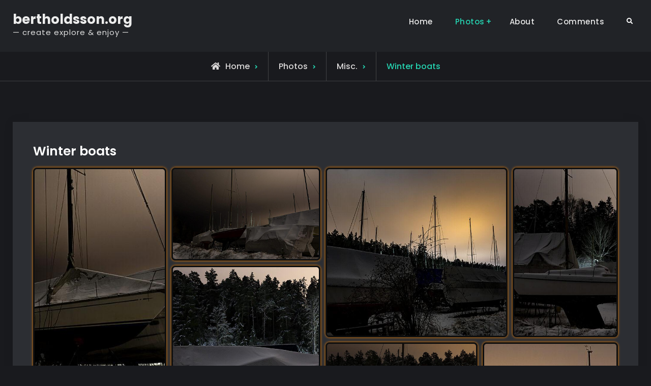

--- FILE ---
content_type: text/html; charset=UTF-8
request_url: https://bertholdsson.org/photos/misc/winter-boats/
body_size: 11630
content:
<!doctype html>
<html lang="en-GB">
<head>
	<meta charset="UTF-8">
	<meta name="viewport" content="width=device-width, initial-scale=1">
	<link rel="profile" href="https://gmpg.org/xfn/11">
	<title>Winter boats &#8211; bertholdsson.org</title>
<meta name='robots' content='max-image-preview:large' />
	<style>img:is([sizes="auto" i], [sizes^="auto," i]) { contain-intrinsic-size: 3000px 1500px }</style>
	<link rel="alternate" type="application/rss+xml" title="bertholdsson.org &raquo; Feed" href="https://bertholdsson.org/feed/" />
<link rel="alternate" type="application/rss+xml" title="bertholdsson.org &raquo; Comments Feed" href="https://bertholdsson.org/comments/feed/" />
<script type="text/javascript">
/* <![CDATA[ */
window._wpemojiSettings = {"baseUrl":"https:\/\/s.w.org\/images\/core\/emoji\/15.0.3\/72x72\/","ext":".png","svgUrl":"https:\/\/s.w.org\/images\/core\/emoji\/15.0.3\/svg\/","svgExt":".svg","source":{"concatemoji":"https:\/\/bertholdsson.org\/wp-includes\/js\/wp-emoji-release.min.js?ver=6.7.4"}};
/*! This file is auto-generated */
!function(i,n){var o,s,e;function c(e){try{var t={supportTests:e,timestamp:(new Date).valueOf()};sessionStorage.setItem(o,JSON.stringify(t))}catch(e){}}function p(e,t,n){e.clearRect(0,0,e.canvas.width,e.canvas.height),e.fillText(t,0,0);var t=new Uint32Array(e.getImageData(0,0,e.canvas.width,e.canvas.height).data),r=(e.clearRect(0,0,e.canvas.width,e.canvas.height),e.fillText(n,0,0),new Uint32Array(e.getImageData(0,0,e.canvas.width,e.canvas.height).data));return t.every(function(e,t){return e===r[t]})}function u(e,t,n){switch(t){case"flag":return n(e,"\ud83c\udff3\ufe0f\u200d\u26a7\ufe0f","\ud83c\udff3\ufe0f\u200b\u26a7\ufe0f")?!1:!n(e,"\ud83c\uddfa\ud83c\uddf3","\ud83c\uddfa\u200b\ud83c\uddf3")&&!n(e,"\ud83c\udff4\udb40\udc67\udb40\udc62\udb40\udc65\udb40\udc6e\udb40\udc67\udb40\udc7f","\ud83c\udff4\u200b\udb40\udc67\u200b\udb40\udc62\u200b\udb40\udc65\u200b\udb40\udc6e\u200b\udb40\udc67\u200b\udb40\udc7f");case"emoji":return!n(e,"\ud83d\udc26\u200d\u2b1b","\ud83d\udc26\u200b\u2b1b")}return!1}function f(e,t,n){var r="undefined"!=typeof WorkerGlobalScope&&self instanceof WorkerGlobalScope?new OffscreenCanvas(300,150):i.createElement("canvas"),a=r.getContext("2d",{willReadFrequently:!0}),o=(a.textBaseline="top",a.font="600 32px Arial",{});return e.forEach(function(e){o[e]=t(a,e,n)}),o}function t(e){var t=i.createElement("script");t.src=e,t.defer=!0,i.head.appendChild(t)}"undefined"!=typeof Promise&&(o="wpEmojiSettingsSupports",s=["flag","emoji"],n.supports={everything:!0,everythingExceptFlag:!0},e=new Promise(function(e){i.addEventListener("DOMContentLoaded",e,{once:!0})}),new Promise(function(t){var n=function(){try{var e=JSON.parse(sessionStorage.getItem(o));if("object"==typeof e&&"number"==typeof e.timestamp&&(new Date).valueOf()<e.timestamp+604800&&"object"==typeof e.supportTests)return e.supportTests}catch(e){}return null}();if(!n){if("undefined"!=typeof Worker&&"undefined"!=typeof OffscreenCanvas&&"undefined"!=typeof URL&&URL.createObjectURL&&"undefined"!=typeof Blob)try{var e="postMessage("+f.toString()+"("+[JSON.stringify(s),u.toString(),p.toString()].join(",")+"));",r=new Blob([e],{type:"text/javascript"}),a=new Worker(URL.createObjectURL(r),{name:"wpTestEmojiSupports"});return void(a.onmessage=function(e){c(n=e.data),a.terminate(),t(n)})}catch(e){}c(n=f(s,u,p))}t(n)}).then(function(e){for(var t in e)n.supports[t]=e[t],n.supports.everything=n.supports.everything&&n.supports[t],"flag"!==t&&(n.supports.everythingExceptFlag=n.supports.everythingExceptFlag&&n.supports[t]);n.supports.everythingExceptFlag=n.supports.everythingExceptFlag&&!n.supports.flag,n.DOMReady=!1,n.readyCallback=function(){n.DOMReady=!0}}).then(function(){return e}).then(function(){var e;n.supports.everything||(n.readyCallback(),(e=n.source||{}).concatemoji?t(e.concatemoji):e.wpemoji&&e.twemoji&&(t(e.twemoji),t(e.wpemoji)))}))}((window,document),window._wpemojiSettings);
/* ]]> */
</script>
<style id='wp-emoji-styles-inline-css' type='text/css'>

	img.wp-smiley, img.emoji {
		display: inline !important;
		border: none !important;
		box-shadow: none !important;
		height: 1em !important;
		width: 1em !important;
		margin: 0 0.07em !important;
		vertical-align: -0.1em !important;
		background: none !important;
		padding: 0 !important;
	}
</style>
<link rel='stylesheet' id='wp-block-library-css' href='https://bertholdsson.org/wp-includes/css/dist/block-library/style.min.css?ver=6.7.4' type='text/css' media='all' />
<style id='wp-block-library-theme-inline-css' type='text/css'>
.wp-block-audio :where(figcaption){color:#555;font-size:13px;text-align:center}.is-dark-theme .wp-block-audio :where(figcaption){color:#ffffffa6}.wp-block-audio{margin:0 0 1em}.wp-block-code{border:1px solid #ccc;border-radius:4px;font-family:Menlo,Consolas,monaco,monospace;padding:.8em 1em}.wp-block-embed :where(figcaption){color:#555;font-size:13px;text-align:center}.is-dark-theme .wp-block-embed :where(figcaption){color:#ffffffa6}.wp-block-embed{margin:0 0 1em}.blocks-gallery-caption{color:#555;font-size:13px;text-align:center}.is-dark-theme .blocks-gallery-caption{color:#ffffffa6}:root :where(.wp-block-image figcaption){color:#555;font-size:13px;text-align:center}.is-dark-theme :root :where(.wp-block-image figcaption){color:#ffffffa6}.wp-block-image{margin:0 0 1em}.wp-block-pullquote{border-bottom:4px solid;border-top:4px solid;color:currentColor;margin-bottom:1.75em}.wp-block-pullquote cite,.wp-block-pullquote footer,.wp-block-pullquote__citation{color:currentColor;font-size:.8125em;font-style:normal;text-transform:uppercase}.wp-block-quote{border-left:.25em solid;margin:0 0 1.75em;padding-left:1em}.wp-block-quote cite,.wp-block-quote footer{color:currentColor;font-size:.8125em;font-style:normal;position:relative}.wp-block-quote:where(.has-text-align-right){border-left:none;border-right:.25em solid;padding-left:0;padding-right:1em}.wp-block-quote:where(.has-text-align-center){border:none;padding-left:0}.wp-block-quote.is-large,.wp-block-quote.is-style-large,.wp-block-quote:where(.is-style-plain){border:none}.wp-block-search .wp-block-search__label{font-weight:700}.wp-block-search__button{border:1px solid #ccc;padding:.375em .625em}:where(.wp-block-group.has-background){padding:1.25em 2.375em}.wp-block-separator.has-css-opacity{opacity:.4}.wp-block-separator{border:none;border-bottom:2px solid;margin-left:auto;margin-right:auto}.wp-block-separator.has-alpha-channel-opacity{opacity:1}.wp-block-separator:not(.is-style-wide):not(.is-style-dots){width:100px}.wp-block-separator.has-background:not(.is-style-dots){border-bottom:none;height:1px}.wp-block-separator.has-background:not(.is-style-wide):not(.is-style-dots){height:2px}.wp-block-table{margin:0 0 1em}.wp-block-table td,.wp-block-table th{word-break:normal}.wp-block-table :where(figcaption){color:#555;font-size:13px;text-align:center}.is-dark-theme .wp-block-table :where(figcaption){color:#ffffffa6}.wp-block-video :where(figcaption){color:#555;font-size:13px;text-align:center}.is-dark-theme .wp-block-video :where(figcaption){color:#ffffffa6}.wp-block-video{margin:0 0 1em}:root :where(.wp-block-template-part.has-background){margin-bottom:0;margin-top:0;padding:1.25em 2.375em}
</style>
<style id='classic-theme-styles-inline-css' type='text/css'>
/*! This file is auto-generated */
.wp-block-button__link{color:#fff;background-color:#32373c;border-radius:9999px;box-shadow:none;text-decoration:none;padding:calc(.667em + 2px) calc(1.333em + 2px);font-size:1.125em}.wp-block-file__button{background:#32373c;color:#fff;text-decoration:none}
</style>
<style id='global-styles-inline-css' type='text/css'>
:root{--wp--preset--aspect-ratio--square: 1;--wp--preset--aspect-ratio--4-3: 4/3;--wp--preset--aspect-ratio--3-4: 3/4;--wp--preset--aspect-ratio--3-2: 3/2;--wp--preset--aspect-ratio--2-3: 2/3;--wp--preset--aspect-ratio--16-9: 16/9;--wp--preset--aspect-ratio--9-16: 9/16;--wp--preset--color--black: #000000;--wp--preset--color--cyan-bluish-gray: #abb8c3;--wp--preset--color--white: #ffffff;--wp--preset--color--pale-pink: #f78da7;--wp--preset--color--vivid-red: #cf2e2e;--wp--preset--color--luminous-vivid-orange: #ff6900;--wp--preset--color--luminous-vivid-amber: #fcb900;--wp--preset--color--light-green-cyan: #7bdcb5;--wp--preset--color--vivid-green-cyan: #00d084;--wp--preset--color--pale-cyan-blue: #8ed1fc;--wp--preset--color--vivid-cyan-blue: #0693e3;--wp--preset--color--vivid-purple: #9b51e0;--wp--preset--gradient--vivid-cyan-blue-to-vivid-purple: linear-gradient(135deg,rgba(6,147,227,1) 0%,rgb(155,81,224) 100%);--wp--preset--gradient--light-green-cyan-to-vivid-green-cyan: linear-gradient(135deg,rgb(122,220,180) 0%,rgb(0,208,130) 100%);--wp--preset--gradient--luminous-vivid-amber-to-luminous-vivid-orange: linear-gradient(135deg,rgba(252,185,0,1) 0%,rgba(255,105,0,1) 100%);--wp--preset--gradient--luminous-vivid-orange-to-vivid-red: linear-gradient(135deg,rgba(255,105,0,1) 0%,rgb(207,46,46) 100%);--wp--preset--gradient--very-light-gray-to-cyan-bluish-gray: linear-gradient(135deg,rgb(238,238,238) 0%,rgb(169,184,195) 100%);--wp--preset--gradient--cool-to-warm-spectrum: linear-gradient(135deg,rgb(74,234,220) 0%,rgb(151,120,209) 20%,rgb(207,42,186) 40%,rgb(238,44,130) 60%,rgb(251,105,98) 80%,rgb(254,248,76) 100%);--wp--preset--gradient--blush-light-purple: linear-gradient(135deg,rgb(255,206,236) 0%,rgb(152,150,240) 100%);--wp--preset--gradient--blush-bordeaux: linear-gradient(135deg,rgb(254,205,165) 0%,rgb(254,45,45) 50%,rgb(107,0,62) 100%);--wp--preset--gradient--luminous-dusk: linear-gradient(135deg,rgb(255,203,112) 0%,rgb(199,81,192) 50%,rgb(65,88,208) 100%);--wp--preset--gradient--pale-ocean: linear-gradient(135deg,rgb(255,245,203) 0%,rgb(182,227,212) 50%,rgb(51,167,181) 100%);--wp--preset--gradient--electric-grass: linear-gradient(135deg,rgb(202,248,128) 0%,rgb(113,206,126) 100%);--wp--preset--gradient--midnight: linear-gradient(135deg,rgb(2,3,129) 0%,rgb(40,116,252) 100%);--wp--preset--font-size--small: 13px;--wp--preset--font-size--medium: 20px;--wp--preset--font-size--large: 36px;--wp--preset--font-size--x-large: 42px;--wp--preset--spacing--20: 0.44rem;--wp--preset--spacing--30: 0.67rem;--wp--preset--spacing--40: 1rem;--wp--preset--spacing--50: 1.5rem;--wp--preset--spacing--60: 2.25rem;--wp--preset--spacing--70: 3.38rem;--wp--preset--spacing--80: 5.06rem;--wp--preset--shadow--natural: 6px 6px 9px rgba(0, 0, 0, 0.2);--wp--preset--shadow--deep: 12px 12px 50px rgba(0, 0, 0, 0.4);--wp--preset--shadow--sharp: 6px 6px 0px rgba(0, 0, 0, 0.2);--wp--preset--shadow--outlined: 6px 6px 0px -3px rgba(255, 255, 255, 1), 6px 6px rgba(0, 0, 0, 1);--wp--preset--shadow--crisp: 6px 6px 0px rgba(0, 0, 0, 1);}:where(.is-layout-flex){gap: 0.5em;}:where(.is-layout-grid){gap: 0.5em;}body .is-layout-flex{display: flex;}.is-layout-flex{flex-wrap: wrap;align-items: center;}.is-layout-flex > :is(*, div){margin: 0;}body .is-layout-grid{display: grid;}.is-layout-grid > :is(*, div){margin: 0;}:where(.wp-block-columns.is-layout-flex){gap: 2em;}:where(.wp-block-columns.is-layout-grid){gap: 2em;}:where(.wp-block-post-template.is-layout-flex){gap: 1.25em;}:where(.wp-block-post-template.is-layout-grid){gap: 1.25em;}.has-black-color{color: var(--wp--preset--color--black) !important;}.has-cyan-bluish-gray-color{color: var(--wp--preset--color--cyan-bluish-gray) !important;}.has-white-color{color: var(--wp--preset--color--white) !important;}.has-pale-pink-color{color: var(--wp--preset--color--pale-pink) !important;}.has-vivid-red-color{color: var(--wp--preset--color--vivid-red) !important;}.has-luminous-vivid-orange-color{color: var(--wp--preset--color--luminous-vivid-orange) !important;}.has-luminous-vivid-amber-color{color: var(--wp--preset--color--luminous-vivid-amber) !important;}.has-light-green-cyan-color{color: var(--wp--preset--color--light-green-cyan) !important;}.has-vivid-green-cyan-color{color: var(--wp--preset--color--vivid-green-cyan) !important;}.has-pale-cyan-blue-color{color: var(--wp--preset--color--pale-cyan-blue) !important;}.has-vivid-cyan-blue-color{color: var(--wp--preset--color--vivid-cyan-blue) !important;}.has-vivid-purple-color{color: var(--wp--preset--color--vivid-purple) !important;}.has-black-background-color{background-color: var(--wp--preset--color--black) !important;}.has-cyan-bluish-gray-background-color{background-color: var(--wp--preset--color--cyan-bluish-gray) !important;}.has-white-background-color{background-color: var(--wp--preset--color--white) !important;}.has-pale-pink-background-color{background-color: var(--wp--preset--color--pale-pink) !important;}.has-vivid-red-background-color{background-color: var(--wp--preset--color--vivid-red) !important;}.has-luminous-vivid-orange-background-color{background-color: var(--wp--preset--color--luminous-vivid-orange) !important;}.has-luminous-vivid-amber-background-color{background-color: var(--wp--preset--color--luminous-vivid-amber) !important;}.has-light-green-cyan-background-color{background-color: var(--wp--preset--color--light-green-cyan) !important;}.has-vivid-green-cyan-background-color{background-color: var(--wp--preset--color--vivid-green-cyan) !important;}.has-pale-cyan-blue-background-color{background-color: var(--wp--preset--color--pale-cyan-blue) !important;}.has-vivid-cyan-blue-background-color{background-color: var(--wp--preset--color--vivid-cyan-blue) !important;}.has-vivid-purple-background-color{background-color: var(--wp--preset--color--vivid-purple) !important;}.has-black-border-color{border-color: var(--wp--preset--color--black) !important;}.has-cyan-bluish-gray-border-color{border-color: var(--wp--preset--color--cyan-bluish-gray) !important;}.has-white-border-color{border-color: var(--wp--preset--color--white) !important;}.has-pale-pink-border-color{border-color: var(--wp--preset--color--pale-pink) !important;}.has-vivid-red-border-color{border-color: var(--wp--preset--color--vivid-red) !important;}.has-luminous-vivid-orange-border-color{border-color: var(--wp--preset--color--luminous-vivid-orange) !important;}.has-luminous-vivid-amber-border-color{border-color: var(--wp--preset--color--luminous-vivid-amber) !important;}.has-light-green-cyan-border-color{border-color: var(--wp--preset--color--light-green-cyan) !important;}.has-vivid-green-cyan-border-color{border-color: var(--wp--preset--color--vivid-green-cyan) !important;}.has-pale-cyan-blue-border-color{border-color: var(--wp--preset--color--pale-cyan-blue) !important;}.has-vivid-cyan-blue-border-color{border-color: var(--wp--preset--color--vivid-cyan-blue) !important;}.has-vivid-purple-border-color{border-color: var(--wp--preset--color--vivid-purple) !important;}.has-vivid-cyan-blue-to-vivid-purple-gradient-background{background: var(--wp--preset--gradient--vivid-cyan-blue-to-vivid-purple) !important;}.has-light-green-cyan-to-vivid-green-cyan-gradient-background{background: var(--wp--preset--gradient--light-green-cyan-to-vivid-green-cyan) !important;}.has-luminous-vivid-amber-to-luminous-vivid-orange-gradient-background{background: var(--wp--preset--gradient--luminous-vivid-amber-to-luminous-vivid-orange) !important;}.has-luminous-vivid-orange-to-vivid-red-gradient-background{background: var(--wp--preset--gradient--luminous-vivid-orange-to-vivid-red) !important;}.has-very-light-gray-to-cyan-bluish-gray-gradient-background{background: var(--wp--preset--gradient--very-light-gray-to-cyan-bluish-gray) !important;}.has-cool-to-warm-spectrum-gradient-background{background: var(--wp--preset--gradient--cool-to-warm-spectrum) !important;}.has-blush-light-purple-gradient-background{background: var(--wp--preset--gradient--blush-light-purple) !important;}.has-blush-bordeaux-gradient-background{background: var(--wp--preset--gradient--blush-bordeaux) !important;}.has-luminous-dusk-gradient-background{background: var(--wp--preset--gradient--luminous-dusk) !important;}.has-pale-ocean-gradient-background{background: var(--wp--preset--gradient--pale-ocean) !important;}.has-electric-grass-gradient-background{background: var(--wp--preset--gradient--electric-grass) !important;}.has-midnight-gradient-background{background: var(--wp--preset--gradient--midnight) !important;}.has-small-font-size{font-size: var(--wp--preset--font-size--small) !important;}.has-medium-font-size{font-size: var(--wp--preset--font-size--medium) !important;}.has-large-font-size{font-size: var(--wp--preset--font-size--large) !important;}.has-x-large-font-size{font-size: var(--wp--preset--font-size--x-large) !important;}
:where(.wp-block-post-template.is-layout-flex){gap: 1.25em;}:where(.wp-block-post-template.is-layout-grid){gap: 1.25em;}
:where(.wp-block-columns.is-layout-flex){gap: 2em;}:where(.wp-block-columns.is-layout-grid){gap: 2em;}
:root :where(.wp-block-pullquote){font-size: 1.5em;line-height: 1.6;}
</style>
<link rel='stylesheet' id='font-awesome-css' href='https://bertholdsson.org/wp-content/themes/jetblack/css/font-awesome/css/all.min.css?ver=5.15.3' type='text/css' media='all' />
<link rel='stylesheet' id='jetblack-style-css' href='https://bertholdsson.org/wp-content/themes/jetblack/style.css?ver=20221213-173516' type='text/css' media='all' />
<link rel='stylesheet' id='jetblack-fonts-css' href='https://bertholdsson.org/wp-content/fonts/e102054d2d5dc3dd907ffa4e290677ad.css' type='text/css' media='all' />
<link rel='stylesheet' id='jetblack-block-style-css' href='https://bertholdsson.org/wp-content/themes/jetblack/css/blocks.min.css?ver=20221213-173516' type='text/css' media='all' />
<script type="text/javascript" id="image-watermark-no-right-click-js-before">
/* <![CDATA[ */
var iwArgsNoRightClick = {"rightclick":"N","draganddrop":"N","devtools":"Y","enableToast":"Y","toastMessage":"This content is protected"};
/* ]]> */
</script>
<script type="text/javascript" src="https://bertholdsson.org/wp-content/plugins/image-watermark/js/no-right-click.js?ver=2.0.4" id="image-watermark-no-right-click-js"></script>
<script type="text/javascript" src="https://bertholdsson.org/wp-includes/js/jquery/jquery.min.js?ver=3.7.1" id="jquery-core-js"></script>
<script type="text/javascript" src="https://bertholdsson.org/wp-includes/js/jquery/jquery-migrate.min.js?ver=3.4.1" id="jquery-migrate-js"></script>
<link rel="https://api.w.org/" href="https://bertholdsson.org/wp-json/" /><link rel="alternate" title="JSON" type="application/json" href="https://bertholdsson.org/wp-json/wp/v2/pages/817" /><link rel="EditURI" type="application/rsd+xml" title="RSD" href="https://bertholdsson.org/xmlrpc.php?rsd" />
<meta name="generator" content="WordPress 6.7.4" />
<link rel="canonical" href="https://bertholdsson.org/photos/misc/winter-boats/" />
<link rel='shortlink' href='https://bertholdsson.org/?p=817' />
<link rel="alternate" title="oEmbed (JSON)" type="application/json+oembed" href="https://bertholdsson.org/wp-json/oembed/1.0/embed?url=https%3A%2F%2Fbertholdsson.org%2Fphotos%2Fmisc%2Fwinter-boats%2F" />
<link rel="alternate" title="oEmbed (XML)" type="text/xml+oembed" href="https://bertholdsson.org/wp-json/oembed/1.0/embed?url=https%3A%2F%2Fbertholdsson.org%2Fphotos%2Fmisc%2Fwinter-boats%2F&#038;format=xml" />
</head>

<body class="page-template-default page page-id-817 page-child parent-pageid-683 wp-embed-responsive layout-no-sidebar-full-width fluid-layout grid header-one no-header-media modula-best-grid-gallery">
<div id="page" class="site">
	<a class="skip-link screen-reader-text" href="#content">Skip to content</a>

	<div class="header-wrapper button-disabled">
	
	<header id="masthead" class="site-header main-header-one clear-fix">
		<div class="container">
			<div class="site-header-main">
				<div class="site-branding">
					

	
	<div class="site-identity">
					<p class="site-title"><a href="https://bertholdsson.org/" rel="home">bertholdsson.org</a></p>
					<p class="site-description">&#8212; create explore &amp; enjoy &#8212;</p>
			</div><!-- .site-identity -->

				</div><!-- .site-branding -->

				<div class="right-head pull-right">
					<div id="main-nav" class="pull-left">
						
<button id="primary-menu-toggle" class="menu-primary-toggle menu-toggle" aria-controls="primary-menu" aria-expanded="false">
	<i class="fas fa-bars"></i><span class="menu-label">Menu</span>
</button>

<div id="site-header-menu" class="site-primary-menu">
	<nav id="site-primary-navigation" class="main-navigation site-navigation custom-primary-menu" role="navigation" aria-label="Primary Menu">
		<div class="primary-menu-container"><ul id="menu-meny-1" class="primary-menu"><li id="menu-item-14" class="menu-item menu-item-type-post_type menu-item-object-page menu-item-home menu-item-14"><a href="https://bertholdsson.org/">Home</a></li>
<li id="menu-item-460" class="menu-item menu-item-type-post_type menu-item-object-page current-page-ancestor current-menu-ancestor current-menu-parent current_page_parent current_page_ancestor menu-item-has-children menu-item-460"><a href="https://bertholdsson.org/photos/">Photos</a>
<ul class="sub-menu">
	<li id="menu-item-928" class="menu-item menu-item-type-post_type menu-item-object-page menu-item-928"><a href="https://bertholdsson.org/boson/">Bosön</a></li>
	<li id="menu-item-942" class="menu-item menu-item-type-post_type menu-item-object-page menu-item-942"><a href="https://bertholdsson.org/boson-10mm/">Bosön 10mm</a></li>
	<li id="menu-item-966" class="menu-item menu-item-type-post_type menu-item-object-page menu-item-966"><a href="https://bertholdsson.org/ekholmsnas-backen/">Ekholmsnäs backen</a></li>
	<li id="menu-item-917" class="menu-item menu-item-type-post_type menu-item-object-page menu-item-917"><a href="https://bertholdsson.org/sigrids-brygga/">Sigrids brygga</a></li>
	<li id="menu-item-893" class="menu-item menu-item-type-post_type menu-item-object-page menu-item-893"><a href="https://bertholdsson.org/nature/nature-dark/soderkoping/">Söderköping</a></li>
	<li id="menu-item-819" class="menu-item menu-item-type-post_type menu-item-object-page current-menu-item page_item page-item-817 current_page_item menu-item-819"><a href="https://bertholdsson.org/photos/misc/winter-boats/" aria-current="page">Winter boats</a></li>
	<li id="menu-item-799" class="menu-item menu-item-type-post_type menu-item-object-page menu-item-799"><a href="https://bertholdsson.org/lidingo-church/">Lidingö church</a></li>
	<li id="menu-item-682" class="menu-item menu-item-type-post_type menu-item-object-page menu-item-682"><a href="https://bertholdsson.org/photos/astro/">Astro</a></li>
	<li id="menu-item-768" class="menu-item menu-item-type-post_type menu-item-object-page menu-item-has-children menu-item-768"><a href="https://bertholdsson.org/nature/">Nature</a>
	<ul class="sub-menu">
		<li id="menu-item-1076" class="menu-item menu-item-type-post_type menu-item-object-page menu-item-1076"><a href="https://bertholdsson.org/blommor-hemma/">Blommor hemma</a></li>
		<li id="menu-item-1063" class="menu-item menu-item-type-post_type menu-item-object-page menu-item-1063"><a href="https://bertholdsson.org/boson-missi-nassen/">Bosön, missi-nassen</a></li>
		<li id="menu-item-1045" class="menu-item menu-item-type-post_type menu-item-object-page menu-item-1045"><a href="https://bertholdsson.org/gashaga-i-dimma/">Gåshaga i dimma</a></li>
		<li id="menu-item-979" class="menu-item menu-item-type-post_type menu-item-object-page menu-item-979"><a href="https://bertholdsson.org/faglar-i-graviken/">Fåglar i Gråviken</a></li>
		<li id="menu-item-954" class="menu-item menu-item-type-post_type menu-item-object-page menu-item-954"><a href="https://bertholdsson.org/svartvitt-brus/">Svartvitt brus</a></li>
		<li id="menu-item-907" class="menu-item menu-item-type-post_type menu-item-object-page menu-item-907"><a href="https://bertholdsson.org/nature/nature-dark/elfvik/">Elfvik</a></li>
		<li id="menu-item-833" class="menu-item menu-item-type-post_type menu-item-object-page menu-item-833"><a href="https://bertholdsson.org/nature/water/">Water</a></li>
		<li id="menu-item-772" class="menu-item menu-item-type-post_type menu-item-object-page menu-item-772"><a href="https://bertholdsson.org/nature/nature-light/">Light</a></li>
		<li id="menu-item-638" class="menu-item menu-item-type-post_type menu-item-object-page menu-item-638"><a href="https://bertholdsson.org/photos/animals/">Animals</a></li>
		<li id="menu-item-771" class="menu-item menu-item-type-post_type menu-item-object-page menu-item-771"><a href="https://bertholdsson.org/nature/nature-dark/">Dark</a></li>
	</ul>
</li>
	<li id="menu-item-637" class="menu-item menu-item-type-post_type menu-item-object-page menu-item-637"><a href="https://bertholdsson.org/photos/abstract/">Abstract</a></li>
	<li id="menu-item-997" class="menu-item menu-item-type-post_type menu-item-object-page menu-item-997"><a href="https://bertholdsson.org/rok/">Rök</a></li>
	<li id="menu-item-753" class="menu-item menu-item-type-post_type menu-item-object-page current-page-ancestor current-page-parent menu-item-753"><a href="https://bertholdsson.org/photos/misc/">Misc.</a></li>
</ul>
</li>
<li id="menu-item-613" class="menu-item menu-item-type-post_type menu-item-object-page menu-item-613"><a href="https://bertholdsson.org/about/">About</a></li>
<li id="menu-item-1024" class="menu-item menu-item-type-post_type menu-item-object-page menu-item-1024"><a href="https://bertholdsson.org/comments/">Comments</a></li>
</ul></div>	</nav><!-- #site-primary-navigation.custom-primary-menu -->
</div><!-- .site-header-main -->
					</div><!-- .main-nav -->

					<div class="head-search-cart-wrap pull-left">
												<div class="header-search mobile-off pull-right">
							<div class="primary-search-wrapper">
	<a href="#" id="search-toggle" class="menu-search-toggle"><span class="screen-reader-text">Search</span><i class="fas fa-search"></i><i class="far fa-times-circle"></i></a>
	<div id="search-container" class="displaynone">
		<div class="search-container">
			

<form role="search" method="get" class="search-form" action="https://bertholdsson.org/">
	<label>
		<span class="screen-reader-text">Search for:</span>
		<input type="search" class="search-field" placeholder="Search..." value="" name="s" />
	</label>
	<input type="submit" class="search-submit" value="&#xf002;" />

</form>
		</div><!-- .search-container -->
	</div><!-- #search-container -->
</div><!-- .primary-search-wrapper -->
						</div><!-- .header-search -->
					</div><!-- .head-search-cart-wrap -->

									</div><!-- .right-head -->
			</div><!-- .site-header-main -->
		</div><!-- .container -->
	</header><!-- #masthead -->
</div><!-- .header-wrapper -->

			<div id="breadcrumb">
					<div aria-label="Breadcrumbs" class="breadcrumbs breadcrumb-trail">
						<ol itemscope itemtype="http://schema.org/BreadcrumbList" class="trail-items"><li itemprop="itemListElement" itemscope itemtype="http://schema.org/ListItem"><a itemprop="item" href="https://bertholdsson.org/"><span itemprop="name">Home</span></a><meta itemprop="position" content="1" /></li><li itemprop="itemListElement" itemscope itemtype="http://schema.org/ListItem"><a itemprop="item" href="https://bertholdsson.org/photos/"><span itemprop="name">Photos</span></a><meta itemprop="position" content="3" /></li><li itemprop="itemListElement" itemscope itemtype="http://schema.org/ListItem"><a itemprop="item" href="https://bertholdsson.org/photos/misc/"><span itemprop="name">Misc.</span></a><meta itemprop="position" content="2" /></li><li itemprop="itemListElement" itemscope itemtype="http://schema.org/ListItem" class="breadcrumb-current"><span itemprop="name">Winter boats</span><meta itemprop="position" content="4" /></li>
					</ol>
				</div><!-- .breadcrumbs -->
			</div> <!-- #breadcrumb -->
	<div id="content" class="site-content">
		<div class="container">
			<div class="row">
	<div id="primary" class="content-area">
		<main id="main" class="site-main">

		
<article id="post-817" class="post-817 page type-page status-publish hentry">
	<div class="single-content-wraper">
		
		<div class="entry-content-wrapper">
						<header class="entry-header">
				<h1 class="entry-title">Winter boats</h1>			</header><!-- .entry-header -->
			
			<div class="entry-content">
				<style>#jtg-816 .modula-item { border: 3px solid #0f0f0f; }#jtg-816 .modula-item { border-radius: 8px; }#jtg-816 .modula-item { box-shadow: #ff8800 0px 0px 5px; }#jtg-816 .modula-item .jtg-social a, .lightbox-socials.jtg-social a{ fill: #ffffff; color: #ffffff }#jtg-816 .modula-item .jtg-social-expandable a, #jtg-816 .modula-item .jtg-social-expandable-icons a{ fill: #ffffff; color: #ffffff }#jtg-816 .modula-item .jtg-social svg, .lightbox-socials.jtg-social svg { height: 16px; width: 16px }#jtg-816 .modula-item .jtg-social-expandable svg { height: 16px; width: 16px }#jtg-816 .modula-item .jtg-social-expandable-icons svg { height: 16px; width: 16px }#jtg-816 .modula-item .jtg-social a:not(:last-child), .lightbox-socials.jtg-social a:not(:last-child) { margin-right: 10px }#jtg-816 .modula-item .jtg-social-expandable-icons { gap: 10px }#jtg-816 .modula-item .figc {color:#ffffff;}#jtg-816 .modula-item .modula-item-content { transform: scale(1); }#jtg-816 { width:100%;}#jtg-816 .modula-items{height:800px;}@media screen and (max-width: 992px) {#jtg-816 .modula-items{height:800px;}}@media screen and (max-width: 768px) {#jtg-816 .modula-items{height:800px;}}#jtg-816 .modula-items .figc p.description { font-size:14px; }#jtg-816 .modula-items .figc p.description { color:#ffffff;}#jtg-816.modula-gallery .modula-item > a, #jtg-816.modula-gallery .modula-item, #jtg-816.modula-gallery .modula-item-content > a:not(.modula-no-follow) { cursor:zoom-in; } #jtg-816.modula-gallery .modula-item-content .modula-no-follow { cursor: default; } @media screen and (max-width:480px){#jtg-816 .modula-item .figc .jtg-title {  font-size: 12px; }#jtg-816 .modula-items .figc p.description { color:#ffffff;font-size:10px; }}</style>
<div  id="jtg-816" class="modula modula-gallery modula-creative-gallery" data-config="{&quot;height&quot;:800,&quot;tabletHeight&quot;:800,&quot;mobileHeight&quot;:800,&quot;desktopHeight&quot;:800,&quot;enableTwitter&quot;:false,&quot;enableWhatsapp&quot;:false,&quot;enableFacebook&quot;:false,&quot;enablePinterest&quot;:false,&quot;enableLinkedin&quot;:false,&quot;enableEmail&quot;:false,&quot;randomFactor&quot;:0.5,&quot;type&quot;:&quot;creative-gallery&quot;,&quot;columns&quot;:12,&quot;gutter&quot;:10,&quot;mobileGutter&quot;:10,&quot;tabletGutter&quot;:10,&quot;desktopGutter&quot;:10,&quot;enableResponsive&quot;:&quot;0&quot;,&quot;tabletColumns&quot;:&quot;2&quot;,&quot;mobileColumns&quot;:&quot;1&quot;,&quot;lazyLoad&quot;:0,&quot;lightboxOpts&quot;:{&quot;animated&quot;:true,&quot;Thumbs&quot;:{&quot;type&quot;:&quot;modern&quot;,&quot;showOnStart&quot;:false},&quot;Toolbar&quot;:{&quot;display&quot;:{&quot;right&quot;:[&quot;close&quot;]},&quot;enabled&quot;:true},&quot;Carousel&quot;:{&quot;Panzoom&quot;:{&quot;touch&quot;:false},&quot;infinite&quot;:false},&quot;keyboard&quot;:{&quot;Escape&quot;:&quot;close&quot;,&quot;Delete&quot;:&quot;close&quot;,&quot;Backspace&quot;:&quot;close&quot;,&quot;PageUp&quot;:false,&quot;PageDown&quot;:false,&quot;ArrowUp&quot;:false,&quot;ArrowDown&quot;:false,&quot;ArrowRight&quot;:false,&quot;ArrowLeft&quot;:false},&quot;touch&quot;:false,&quot;backdropClick&quot;:false,&quot;l10n&quot;:{&quot;CLOSE&quot;:&quot;Close&quot;,&quot;NEXT&quot;:&quot;Next&quot;,&quot;PREV&quot;:&quot;Previous&quot;,&quot;Error&quot;:&quot;The requested content cannot be loaded. Please try again later.&quot;,&quot;PLAY_START&quot;:&quot;Start slideshow&quot;,&quot;PLAY_STOP&quot;:&quot;Pause slideshow&quot;,&quot;FULL_SCREEN&quot;:&quot;Full screen&quot;,&quot;THUMBS&quot;:&quot;Thumbnails&quot;,&quot;DOWNLOAD&quot;:&quot;Download&quot;,&quot;SHARE&quot;:&quot;Share&quot;,&quot;ZOOM&quot;:&quot;Zoom&quot;,&quot;EMAIL&quot;:&quot;Here is the link to the image : %%image_link%% and this is the link to the gallery : %%gallery_link%%&quot;,&quot;MODAL&quot;:&quot;You can close this modal content with the ESC key&quot;,&quot;ERROR&quot;:&quot;Something Went Wrong, Please Try Again Later&quot;,&quot;IMAGE_ERROR&quot;:&quot;Image Not Found&quot;,&quot;ELEMENT_NOT_FOUND&quot;:&quot;HTML Element Not Found&quot;,&quot;AJAX_NOT_FOUND&quot;:&quot;Error Loading AJAX : Not Found&quot;,&quot;AJAX_FORBIDDEN&quot;:&quot;Error Loading AJAX : Forbidden&quot;,&quot;IFRAME_ERROR&quot;:&quot;Error Loading Page&quot;,&quot;TOGGLE_ZOOM&quot;:&quot;Toggle zoom level&quot;,&quot;TOGGLE_THUMBS&quot;:&quot;Toggle thumbnails&quot;,&quot;TOGGLE_SLIDESHOW&quot;:&quot;Toggle slideshow&quot;,&quot;TOGGLE_FULLSCREEN&quot;:&quot;Toggle full-screen mode&quot;},&quot;Images&quot;:{&quot;Panzoom&quot;:{&quot;maxScale&quot;:2}},&quot;mainClass&quot;:&quot;modula-fancybox-container modula-lightbox-jtg-816&quot;,&quot;Html&quot;:{&quot;videoAutoplay&quot;:0,&quot;videoTpl&quot;:&quot;&lt;video class=\&quot;fancybox__html5video\&quot; controls muted playsinline controlsList controlsList=\&quot;nodownload\&quot; poster=\&quot;{{poster}}\&quot; src=\&quot;{{src}}\&quot; type=\&quot;{{format}}\&quot; &gt;  Sorry, your browser doesn&#039;t support embedded videos, &lt;a href=\&quot;{{src}}\&quot;&gt; download &lt;\/a&gt; and watch with your favorite video player! &lt;\/video&gt;&quot;}},&quot;inView&quot;:false,&quot;email_subject&quot;:&quot;Check out this awesome image !!&quot;,&quot;email_message&quot;:&quot;Here is the link to the image : %%image_link%% and this is the link to the gallery : %%gallery_link%%&quot;,&quot;lightbox&quot;:&quot;fancybox&quot;}">

	
	<div  class="modula-items">
		<div class="modula-item effect-pufrobo" >
	<div class="modula-item-overlay"></div>

	<div class="modula-item-content">

				
					<a data-image-id="815" role="button" tabindex="0" rel="jtg-816" data-caption="Vinterbåtar" aria-label="Open image in lightbox" class="tile-inner modula-item-link"></a>
		
		<img fetchpriority="high" decoding="async" class="pic wp-image-815"  data-valign="middle" data-halign="center" alt="Vinterbåtar" data-full="https://bertholdsson.org/wp-content/uploads/2022/01/IMG_9242.jpg" title="Vinterbåtar" width="1024" height="572" src="https://bertholdsson.org/wp-content/uploads/2022/01/IMG_9242-1024x572.jpg" data-src="https://bertholdsson.org/wp-content/uploads/2022/01/IMG_9242-1024x572.jpg" data-caption="Vinterbåtar" srcset="https://bertholdsson.org/wp-content/uploads/2022/01/IMG_9242.jpg 1200w, https://bertholdsson.org/wp-content/uploads/2022/01/IMG_9242-300x168.jpg 300w, https://bertholdsson.org/wp-content/uploads/2022/01/IMG_9242-1024x572.jpg 1024w, https://bertholdsson.org/wp-content/uploads/2022/01/IMG_9242-768x429.jpg 768w" sizes="(max-width: 1024px) 100vw, 1024px" />
		<div class="figc">
			<div class="figc-inner">
													<p class="description">Vinterbåtar</p>
											</div>
		</div>

	</div>

</div><div class="modula-item effect-pufrobo" >
	<div class="modula-item-overlay"></div>

	<div class="modula-item-content">

				
					<a data-image-id="814" role="button" tabindex="0" rel="jtg-816" data-caption="Vinterbåtar" aria-label="Open image in lightbox" class="tile-inner modula-item-link"></a>
		
		<img decoding="async" class="pic wp-image-814"  data-valign="middle" data-halign="center" alt="Vinterbåtar" data-full="https://bertholdsson.org/wp-content/uploads/2022/01/IMG_9243.jpg" title="Vinterbåtar" width="1024" height="572" src="https://bertholdsson.org/wp-content/uploads/2022/01/IMG_9243-1024x572.jpg" data-src="https://bertholdsson.org/wp-content/uploads/2022/01/IMG_9243-1024x572.jpg" data-caption="Vinterbåtar" srcset="https://bertholdsson.org/wp-content/uploads/2022/01/IMG_9243.jpg 1200w, https://bertholdsson.org/wp-content/uploads/2022/01/IMG_9243-300x168.jpg 300w, https://bertholdsson.org/wp-content/uploads/2022/01/IMG_9243-1024x572.jpg 1024w, https://bertholdsson.org/wp-content/uploads/2022/01/IMG_9243-768x429.jpg 768w" sizes="(max-width: 1024px) 100vw, 1024px" />
		<div class="figc">
			<div class="figc-inner">
													<p class="description">Vinterbåtar</p>
											</div>
		</div>

	</div>

</div><div class="modula-item effect-pufrobo" >
	<div class="modula-item-overlay"></div>

	<div class="modula-item-content">

				
					<a data-image-id="813" role="button" tabindex="0" rel="jtg-816" data-caption="Vinterbåtar" aria-label="Open image in lightbox" class="tile-inner modula-item-link"></a>
		
		<img decoding="async" class="pic wp-image-813"  data-valign="middle" data-halign="center" alt="Vinterbåtar" data-full="https://bertholdsson.org/wp-content/uploads/2022/01/IMG_9245.jpg" title="Vinterbåtar" width="1024" height="572" src="https://bertholdsson.org/wp-content/uploads/2022/01/IMG_9245-1024x572.jpg" data-src="https://bertholdsson.org/wp-content/uploads/2022/01/IMG_9245-1024x572.jpg" data-caption="Vinterbåtar" srcset="https://bertholdsson.org/wp-content/uploads/2022/01/IMG_9245.jpg 1200w, https://bertholdsson.org/wp-content/uploads/2022/01/IMG_9245-300x168.jpg 300w, https://bertholdsson.org/wp-content/uploads/2022/01/IMG_9245-1024x572.jpg 1024w, https://bertholdsson.org/wp-content/uploads/2022/01/IMG_9245-768x429.jpg 768w" sizes="(max-width: 1024px) 100vw, 1024px" />
		<div class="figc">
			<div class="figc-inner">
													<p class="description">Vinterbåtar</p>
											</div>
		</div>

	</div>

</div><div class="modula-item effect-pufrobo" >
	<div class="modula-item-overlay"></div>

	<div class="modula-item-content">

				
					<a data-image-id="812" role="button" tabindex="0" rel="jtg-816" data-caption="Vinterbåtar" aria-label="Open image in lightbox" class="tile-inner modula-item-link"></a>
		
		<img loading="lazy" decoding="async" class="pic wp-image-812"  data-valign="middle" data-halign="center" alt="Vinterbåtar" data-full="https://bertholdsson.org/wp-content/uploads/2022/01/IMG_9231.jpg" title="Vinterbåtar" width="1024" height="572" src="https://bertholdsson.org/wp-content/uploads/2022/01/IMG_9231-1024x572.jpg" data-src="https://bertholdsson.org/wp-content/uploads/2022/01/IMG_9231-1024x572.jpg" data-caption="Vinterbåtar" srcset="https://bertholdsson.org/wp-content/uploads/2022/01/IMG_9231.jpg 1200w, https://bertholdsson.org/wp-content/uploads/2022/01/IMG_9231-300x168.jpg 300w, https://bertholdsson.org/wp-content/uploads/2022/01/IMG_9231-1024x572.jpg 1024w, https://bertholdsson.org/wp-content/uploads/2022/01/IMG_9231-768x429.jpg 768w" sizes="auto, (max-width: 1024px) 100vw, 1024px" />
		<div class="figc">
			<div class="figc-inner">
													<p class="description">Vinterbåtar</p>
											</div>
		</div>

	</div>

</div><div class="modula-item effect-pufrobo" >
	<div class="modula-item-overlay"></div>

	<div class="modula-item-content">

				
					<a data-image-id="811" role="button" tabindex="0" rel="jtg-816" data-caption="Vinterbåtar" aria-label="Open image in lightbox" class="tile-inner modula-item-link"></a>
		
		<img loading="lazy" decoding="async" class="pic wp-image-811"  data-valign="middle" data-halign="center" alt="Vinterbåtar" data-full="https://bertholdsson.org/wp-content/uploads/2022/01/IMG_9233.jpg" title="Vinterbåtar" width="1024" height="572" src="https://bertholdsson.org/wp-content/uploads/2022/01/IMG_9233-1024x572.jpg" data-src="https://bertholdsson.org/wp-content/uploads/2022/01/IMG_9233-1024x572.jpg" data-caption="Vinterbåtar" srcset="https://bertholdsson.org/wp-content/uploads/2022/01/IMG_9233.jpg 1200w, https://bertholdsson.org/wp-content/uploads/2022/01/IMG_9233-300x168.jpg 300w, https://bertholdsson.org/wp-content/uploads/2022/01/IMG_9233-1024x572.jpg 1024w, https://bertholdsson.org/wp-content/uploads/2022/01/IMG_9233-768x429.jpg 768w" sizes="auto, (max-width: 1024px) 100vw, 1024px" />
		<div class="figc">
			<div class="figc-inner">
													<p class="description">Vinterbåtar</p>
											</div>
		</div>

	</div>

</div><div class="modula-item effect-pufrobo" >
	<div class="modula-item-overlay"></div>

	<div class="modula-item-content">

				
					<a data-image-id="810" role="button" tabindex="0" rel="jtg-816" data-caption="Vinterbåtar" aria-label="Open image in lightbox" class="tile-inner modula-item-link"></a>
		
		<img loading="lazy" decoding="async" class="pic wp-image-810"  data-valign="middle" data-halign="center" alt="Vinterbåtar" data-full="https://bertholdsson.org/wp-content/uploads/2022/01/IMG_9234.jpg" title="Vinterbåtar" width="1024" height="572" src="https://bertholdsson.org/wp-content/uploads/2022/01/IMG_9234-1024x572.jpg" data-src="https://bertholdsson.org/wp-content/uploads/2022/01/IMG_9234-1024x572.jpg" data-caption="Vinterbåtar" srcset="https://bertholdsson.org/wp-content/uploads/2022/01/IMG_9234.jpg 1200w, https://bertholdsson.org/wp-content/uploads/2022/01/IMG_9234-300x168.jpg 300w, https://bertholdsson.org/wp-content/uploads/2022/01/IMG_9234-1024x572.jpg 1024w, https://bertholdsson.org/wp-content/uploads/2022/01/IMG_9234-768x429.jpg 768w" sizes="auto, (max-width: 1024px) 100vw, 1024px" />
		<div class="figc">
			<div class="figc-inner">
													<p class="description">Vinterbåtar</p>
											</div>
		</div>

	</div>

</div><div class="modula-item effect-pufrobo" >
	<div class="modula-item-overlay"></div>

	<div class="modula-item-content">

				
					<a data-image-id="809" role="button" tabindex="0" rel="jtg-816" data-caption="Vinterbåtar" aria-label="Open image in lightbox" class="tile-inner modula-item-link"></a>
		
		<img loading="lazy" decoding="async" class="pic wp-image-809"  data-valign="middle" data-halign="center" alt="Vinterbåtar" data-full="https://bertholdsson.org/wp-content/uploads/2022/01/IMG_9236.jpg" title="Vinterbåtar" width="1024" height="572" src="https://bertholdsson.org/wp-content/uploads/2022/01/IMG_9236-1024x572.jpg" data-src="https://bertholdsson.org/wp-content/uploads/2022/01/IMG_9236-1024x572.jpg" data-caption="Vinterbåtar" srcset="https://bertholdsson.org/wp-content/uploads/2022/01/IMG_9236.jpg 1200w, https://bertholdsson.org/wp-content/uploads/2022/01/IMG_9236-300x168.jpg 300w, https://bertholdsson.org/wp-content/uploads/2022/01/IMG_9236-1024x572.jpg 1024w, https://bertholdsson.org/wp-content/uploads/2022/01/IMG_9236-768x429.jpg 768w" sizes="auto, (max-width: 1024px) 100vw, 1024px" />
		<div class="figc">
			<div class="figc-inner">
													<p class="description">Vinterbåtar</p>
											</div>
		</div>

	</div>

</div><div class="modula-item effect-pufrobo" >
	<div class="modula-item-overlay"></div>

	<div class="modula-item-content">

				
					<a data-image-id="808" role="button" tabindex="0" rel="jtg-816" data-caption="Vinterbåtar" aria-label="Open image in lightbox" class="tile-inner modula-item-link"></a>
		
		<img loading="lazy" decoding="async" class="pic wp-image-808"  data-valign="middle" data-halign="center" alt="Vinterbåtar" data-full="https://bertholdsson.org/wp-content/uploads/2022/01/IMG_9238.jpg" title="Vinterbåtar" width="1024" height="572" src="https://bertholdsson.org/wp-content/uploads/2022/01/IMG_9238-1024x572.jpg" data-src="https://bertholdsson.org/wp-content/uploads/2022/01/IMG_9238-1024x572.jpg" data-caption="Vinterbåtar" srcset="https://bertholdsson.org/wp-content/uploads/2022/01/IMG_9238.jpg 1200w, https://bertholdsson.org/wp-content/uploads/2022/01/IMG_9238-300x168.jpg 300w, https://bertholdsson.org/wp-content/uploads/2022/01/IMG_9238-1024x572.jpg 1024w, https://bertholdsson.org/wp-content/uploads/2022/01/IMG_9238-768x429.jpg 768w" sizes="auto, (max-width: 1024px) 100vw, 1024px" />
		<div class="figc">
			<div class="figc-inner">
													<p class="description">Vinterbåtar</p>
											</div>
		</div>

	</div>

</div><div class="modula-item effect-pufrobo" >
	<div class="modula-item-overlay"></div>

	<div class="modula-item-content">

				
					<a data-image-id="807" role="button" tabindex="0" rel="jtg-816" data-caption="Vinterbåtar" aria-label="Open image in lightbox" class="tile-inner modula-item-link"></a>
		
		<img loading="lazy" decoding="async" class="pic wp-image-807"  data-valign="middle" data-halign="center" alt="Vinterbåtar" data-full="https://bertholdsson.org/wp-content/uploads/2022/01/IMG_9239.jpg" title="Vinterbåtar" width="1024" height="572" src="https://bertholdsson.org/wp-content/uploads/2022/01/IMG_9239-1024x572.jpg" data-src="https://bertholdsson.org/wp-content/uploads/2022/01/IMG_9239-1024x572.jpg" data-caption="Vinterbåtar" srcset="https://bertholdsson.org/wp-content/uploads/2022/01/IMG_9239.jpg 1200w, https://bertholdsson.org/wp-content/uploads/2022/01/IMG_9239-300x168.jpg 300w, https://bertholdsson.org/wp-content/uploads/2022/01/IMG_9239-1024x572.jpg 1024w, https://bertholdsson.org/wp-content/uploads/2022/01/IMG_9239-768x429.jpg 768w" sizes="auto, (max-width: 1024px) 100vw, 1024px" />
		<div class="figc">
			<div class="figc-inner">
													<p class="description">Vinterbåtar</p>
											</div>
		</div>

	</div>

</div><div class="modula-item effect-pufrobo" >
	<div class="modula-item-overlay"></div>

	<div class="modula-item-content">

				
					<a data-image-id="806" role="button" tabindex="0" rel="jtg-816" data-caption="Vinterbåtar" aria-label="Open image in lightbox" class="tile-inner modula-item-link"></a>
		
		<img loading="lazy" decoding="async" class="pic wp-image-806"  data-valign="middle" data-halign="center" alt="Vinterbåtar" data-full="https://bertholdsson.org/wp-content/uploads/2022/01/IMG_9240.jpg" title="Vinterbåtar" width="1024" height="572" src="https://bertholdsson.org/wp-content/uploads/2022/01/IMG_9240-1024x572.jpg" data-src="https://bertholdsson.org/wp-content/uploads/2022/01/IMG_9240-1024x572.jpg" data-caption="Vinterbåtar" srcset="https://bertholdsson.org/wp-content/uploads/2022/01/IMG_9240.jpg 1200w, https://bertholdsson.org/wp-content/uploads/2022/01/IMG_9240-300x168.jpg 300w, https://bertholdsson.org/wp-content/uploads/2022/01/IMG_9240-1024x572.jpg 1024w, https://bertholdsson.org/wp-content/uploads/2022/01/IMG_9240-768x429.jpg 768w" sizes="auto, (max-width: 1024px) 100vw, 1024px" />
		<div class="figc">
			<div class="figc-inner">
													<p class="description">Vinterbåtar</p>
											</div>
		</div>

	</div>

</div>		
	</div>

	
	
	<script type="application/ld+json">
	{
		"@context": "http://schema.org",
		"@type"   : "ImageGallery",
		"id"      : "https://bertholdsson.org/photos/misc/winter-boats/",
		"url"     : "https://bertholdsson.org/photos/misc/winter-boats/"
	}

	</script>

	
</div>
			</div><!-- .entry-content -->

					</div><!-- .entry-content-wrapper -->
	</div><!-- .single-content-wraper -->
</article><!-- #post-817 -->

		</main><!-- #main -->
	</div><!-- #primary -->
					</div><!-- .row -->
			</div><!-- .container -->
		</div><!-- #content -->
		
		<footer id="colophon" class="site-footer">
			

	<aside id="tertiary" class="widget-area footer-widget-area one" role="complementary">
		<div class="container">
							<div class="widget-column footer-widget-1">
					<section id="block-5" class="widget widget_block">
<blockquote class="wp-block-quote is-layout-flow wp-block-quote-is-layout-flow">
<p>A camera on the shelf takes no photographs</p>
<cite>Old truth</cite></blockquote>
</section>				</div>
					</div>
	</aside><!-- .widget-area -->


			
<div id="site-generator">
	<div class="site-info one">
		<div class="container">
			<div id="footer-content" class="copyright">
				Copyright &copy; 2026 <a href="https://bertholdsson.org/">bertholdsson.org</a>  &#124; JetBlack by&nbsp;<a target="_blank" href="https://fireflythemes.com">Firefly Themes</a>			</div> <!-- .footer-content -->
		</div> <!-- .container -->
	</div><!-- .site-info -->
</div>
		</footer><!-- #colophon -->
	</div><!-- #page -->

	<div id="scrollup" class="displaynone">
		<a title="Go to Top" class="scrollup" href="#"><i class="fas fa-angle-up"></i></a>
	</div>

	<a href="#masthead" id="scrollup" class="backtotop"><span class="screen-reader-text">Scroll Up</span></a><link rel='stylesheet' id='modula-css' href='https://bertholdsson.org/wp-content/plugins/modula-best-grid-gallery/assets/css/front.css?ver=2.13.6' type='text/css' media='all' />
<script type="text/javascript" src="https://bertholdsson.org/wp-content/themes/jetblack/js/skip-link-focus-fix.min.js?ver=20221213-173516" id="jetblack-skip-link-focus-fix-js"></script>
<script type="text/javascript" src="https://bertholdsson.org/wp-content/themes/jetblack/js/keyboard-image-navigation.min.js?ver=20221213-173516" id="jetblack-keyboard-image-navigation-js"></script>
<script type="text/javascript" src="https://bertholdsson.org/wp-includes/js/imagesloaded.min.js?ver=5.0.0" id="imagesloaded-js"></script>
<script type="text/javascript" src="https://bertholdsson.org/wp-includes/js/masonry.min.js?ver=4.2.2" id="masonry-js"></script>
<script type="text/javascript" id="jetblack-script-js-extra">
/* <![CDATA[ */
var jetblackScreenReaderText = {"expand":"expand child menu","collapse":"collapse child menu"};
/* ]]> */
</script>
<script type="text/javascript" src="https://bertholdsson.org/wp-content/themes/jetblack/js/functions.min.js?ver=20221213-173516" id="jetblack-script-js"></script>
<script type="text/javascript" src="https://bertholdsson.org/wp-content/plugins/modula-best-grid-gallery/assets/js/front/isotope.min.js?ver=2.13.6" id="modula-isotope-js"></script>
<script type="text/javascript" src="https://bertholdsson.org/wp-content/plugins/modula-best-grid-gallery/assets/js/front/isotope-packery.min.js?ver=2.13.6" id="modula-isotope-packery-js"></script>
<script type="text/javascript" src="https://bertholdsson.org/wp-content/plugins/modula-best-grid-gallery/assets/js/front/purify.min.js?ver=2.13.6" id="dompurify-js"></script>
<script type="text/javascript" id="modulaFancybox-js-before">
/* <![CDATA[ */
const ModulaShareButtons = '{\"facebook\":\"<a class=\\\"modula-fancybox-share__button modula-fancybox-share__button--fb\\\" href=\\\"https:\\/\\/www.facebook.com\\/sharer\\/sharer.php?u={modulaShareUrl}\\\">\\n\\t\\t\\t\\t<svg viewBox=\\\"0 0 512 512\\\" xmlns=\\\"http:\\/\\/www.w3.org\\/2000\\/svg\\\"><path d=\\\"m287 456v-299c0-21 6-35 35-35h38v-63c-7-1-29-3-55-3-54 0-91 33-91 94v306m143-254h-205v72h196\\\" \\/><\\/svg>\\n\\t\\t\\t\\t<span>Facebook<\\/span><\\/a>\",\"twitter\":\"<a class=\\\"modula-fancybox-share__button modula-fancybox-share__button--tw\\\" href=\\\"https:\\/\\/twitter.com\\/intent\\/tweet?url={modulaShareUrl}&text={descr}\\\">\\n\\t\\t\\t\\t<svg xmlns=\\\"http:\\/\\/www.w3.org\\/2000\\/svg\\\" viewBox=\\\"0 0 512 512\\\" width=\\\"512px\\\" height=\\\"512px\\\" clip-rule=\\\"evenodd\\\" baseProfile=\\\"basic\\\"><polygon fill=\\\"#fff\\\" points=\\\"437.333,64 105.245,448 66.867,448 393.955,64\\\"\\/><polygon fill=\\\"#1da1f2\\\" fill-rule=\\\"evenodd\\\" points=\\\"332.571,448 83.804,74.667 178.804,74.667 427.571,448\\\" clip-rule=\\\"evenodd\\\"\\/><path fill=\\\"#fff\\\" d=\\\"M168.104,96l219.628,320h-43.733L121.371,96H168.104 M184.723,64H61.538l263.542,384h121.185L184.723,64L184.723,64z\\\"\\/><\\/svg>\\n\\t\\t\\t\\t<span>Twitter<\\/span><\\/a>\",\"pinterest\":\"<a class=\\\"modula-fancybox-share__button modula-fancybox-share__button--pt\\\" href=\\\"https:\\/\\/www.pinterest.com\\/pin\\/create\\/button\\/?url={modulaShareUrl}&description={descr}&media={media}\\\">\\n\\t\\t\\t\\t<svg viewBox=\\\"0 0 512 512\\\" xmlns=\\\"http:\\/\\/www.w3.org\\/2000\\/svg\\\"><path d=\\\"m265 56c-109 0-164 78-164 144 0 39 15 74 47 87 5 2 10 0 12-5l4-19c2-6 1-8-3-13-9-11-15-25-15-45 0-58 43-110 113-110 62 0 96 38 96 88 0 67-30 122-73 122-24 0-42-19-36-44 6-29 20-60 20-81 0-19-10-35-31-35-25 0-44 26-44 60 0 21 7 36 7 36l-30 125c-8 37-1 83 0 87 0 3 4 4 5 2 2-3 32-39 42-75l16-64c8 16 31 29 56 29 74 0 124-67 124-157 0-69-58-132-146-132z\\\" fill=\\\"#fff\\\"\\/><\\/svg>\\n\\t\\t\\t\\t<span>Pinterest<\\/span><\\/a>\",\"whatsapp\":\"<a class=\\\"modula-fancybox-share__button modula-fancybox-share__button--wa\\\" href=\\\"https:\\/\\/api.whatsapp.com\\/send?text={modulaShareUrl}&review_url=true\\\">\\n\\t\\t\\t\\t<svg aria-hidden=\\\"true\\\" focusable=\\\"false\\\" style=\\\"-ms-transform: rotate(360deg); -webkit-transform: rotate(360deg); transform: rotate(360deg);\\\" preserveAspectRatio=\\\"xMidYMid meet\\\" viewBox=\\\"0 0 1536 1600\\\"><path d=\\\"M985 878q13 0 97.5 44t89.5 53q2 5 2 15q0 33-17 76q-16 39-71 65.5T984 1158q-57 0-190-62q-98-45-170-118T476 793q-72-107-71-194v-8q3-91 74-158q24-22 52-22q6 0 18 1.5t19 1.5q19 0 26.5 6.5T610 448q8 20 33 88t25 75q0 21-34.5 57.5T599 715q0 7 5 15q34 73 102 137q56 53 151 101q12 7 22 7q15 0 54-48.5t52-48.5zm-203 530q127 0 243.5-50t200.5-134t134-200.5t50-243.5t-50-243.5T1226 336t-200.5-134T782 152t-243.5 50T338 336T204 536.5T154 780q0 203 120 368l-79 233l242-77q158 104 345 104zm0-1382q153 0 292.5 60T1315 247t161 240.5t60 292.5t-60 292.5t-161 240.5t-240.5 161t-292.5 60q-195 0-365-94L0 1574l136-405Q28 991 28 780q0-153 60-292.5T249 247T489.5 86T782 26z\\\" fill=\\\"currentColor\\\"\\/><\\/svg>\\n\\t\\t\\t\\t<span>WhatsApp<\\/span><\\/a>\",\"linkedin\":\"<a class=\\\"modula-fancybox-share__button modula-fancybox-share__button--li\\\" href=\\\"\\/\\/linkedin.com\\/shareArticle?mini=true&url={modulaShareUrl}\\\">\\n\\t\\t\\t\\t<svg aria-hidden=\\\"true\\\" focusable=\\\"false\\\" data-prefix=\\\"fab\\\" data-icon=\\\"linkedin-in\\\" class=\\\"svg-inline--fa fa-linkedin-in fa-w-14\\\" role=\\\"img\\\" xmlns=\\\"http:\\/\\/www.w3.org\\/2000\\/svg\\\" viewBox=\\\"0 0 448 512\\\"><path fill=\\\"currentColor\\\" d=\\\"M100.28 448H7.4V148.9h92.88zM53.79 108.1C24.09 108.1 0 83.5 0 53.8a53.79 53.79 0 0 1 107.58 0c0 29.7-24.1 54.3-53.79 54.3zM447.9 448h-92.68V302.4c0-34.7-.7-79.2-48.29-79.2-48.29 0-55.69 37.7-55.69 76.7V448h-92.78V148.9h89.08v40.8h1.3c12.4-23.5 42.69-48.3 87.88-48.3 94 0 111.28 61.9 111.28 142.3V448z\\\"><\\/path><\\/svg>\\n\\t\\t\\t\\t<span>LinkedIn<\\/span><\\/a>\",\"email\":\"<a class=\\\"modula-fancybox-share__button modula-fancybox-share__button--email\\\" href=\\\"mailto:?subject={subject}&body={emailMessage}\\\">\\n\\t\\t\\t\\t<svg xmlns=\\\"http:\\/\\/www.w3.org\\/2000\\/svg\\\" width=\\\"24\\\" height=\\\"24\\\" viewBox=\\\"0 0 24 24\\\"><path d=\\\"M0 3v18h24v-18h-24zm6.623 7.929l-4.623 5.712v-9.458l4.623 3.746zm-4.141-5.929h19.035l-9.517 7.713-9.518-7.713zm5.694 7.188l3.824 3.099 3.83-3.104 5.612 6.817h-18.779l5.513-6.812zm9.208-1.264l4.616-3.741v9.348l-4.616-5.607z\\\" fill=\\\"currentColor\\\"><\\/path><\\/svg>\\n\\t\\t\\t\\t<span>Email<\\/span><\\/a>\"}';
/* ]]> */
</script>
<script type="text/javascript" src="https://bertholdsson.org/wp-content/plugins/modula-best-grid-gallery/assets/js/front/modula-fancybox.min.js?ver=2.13.6" id="modulaFancybox-js"></script>
<script type="text/javascript" src="https://bertholdsson.org/wp-content/plugins/modula-best-grid-gallery/assets/js/front/fancybox.min.js?ver=2.13.6" id="modula-fancybox-js"></script>
<script type="text/javascript" id="modula-js-before">
/* <![CDATA[ */
const modulaMetaVars = [];
/* ]]> */
</script>
<script type="text/javascript" src="https://bertholdsson.org/wp-content/plugins/modula-best-grid-gallery/assets/js/front/jquery-modula.min.js?ver=2.13.6" id="modula-js"></script>
</body>
</html>
